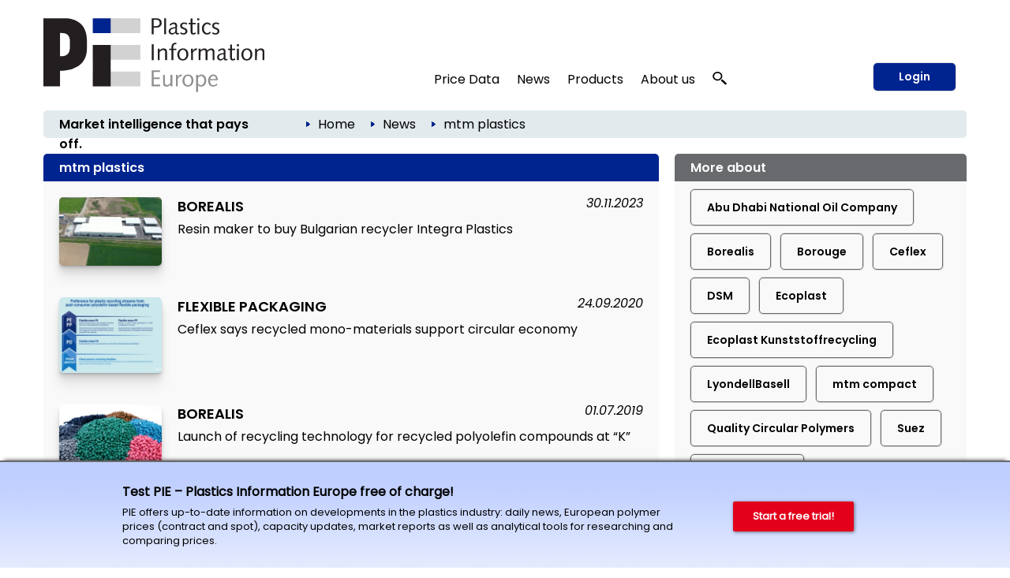

--- FILE ---
content_type: text/html; charset=utf-8
request_url: https://pieweb.plasteurope.com/default.aspx?pageid=320&key=mtm+plastics
body_size: 26262
content:
<!DOCTYPE HTML PUBLIC "-//W3C//DTD HTML 4.01//EN" "http://www.w3.org/TR/html4/strict.dtd">
<HTML lang="en">
	<HEAD>
		<title>mtm plastics: 22 articles 
		
		&ndash; Plastics Information Europe
		
		</title>
				<meta content="JavaScript" name="vs_defaultClientScript">
		<meta content="http://schemas.microsoft.com/intellisense/ie5" name="vs_targetSchema">
		<meta NAME="description" CONTENT="Background information and articles collected by topic from the complete PIE archive.  ">
		<meta name="page-type" content="Information">
		<meta name="audience" content="Alle">
		<meta name="copyright" content="KI Kunststoff Information, Bad Homburg">
		<meta NAME="keywords" CONTENT=" , plastics, polymers, resins, industry, europe, prices, reports, markets, polyols, polyethylene, polystyrene, polycarbonate, PET">
		<meta name="viewport" content="width=device-width, initial-scale=1.0">
		
		<link rel="apple-touch-icon" href="/apple-touch-icon.png"/>
		
		<link rel="canonical" href="https://pieweb.plasteurope.com/default.aspx?pageid=320&key=mtm+plastics" />
		
		<LINK id="_Portals__vam_" rel="stylesheet" type="text/css" href="/css/VAMStyleSheet.css">

<LINK id="_Portals__thickbox_" rel="stylesheet" type="text/css" href="/css/thickbox.css">
<LINK id="_Portals__jcarousel_" href="/css/jq_jcarousel.css" rel="stylesheet" type="text/css" media="screen" />
<LINK id="_Portals__fancybox_" href="/_g/jquery/fancybox/source/jquery.fancybox.css" rel="stylesheet" type="text/css" media="screen" />
<link id="_Portals_jsTree_" href="/_g/jquery/jsTree_3.3.7/dist/themes/default/style.min.css" type="text/css" rel="stylesheet" media="projection, screen" />
<link id="_Portals_jsTree_" href="/_g/jquery/featherlight-modal-1.7.1/release/featherlight.min.css" type="text/css" rel="stylesheet" media="projection, screen" />
<link href="/_g/jquery/jquery-ui-1.9.2/css/redmond/jquery-ui-1.9.2.custom.min.css" rel="stylesheet" type="text/css" />
<link href="/_g/jquery/autocomplete/jquery.autocomplete_1.2.24_pie.css" rel="stylesheet">

<link id="_Portals__default_fonts" rel="stylesheet" type="text/css" href="/css/fonts.css?version=1.1">
<LINK id="_Portals__default_global_" rel="stylesheet" type="text/css" href="/_g/css/ki_pie_2023.css?version=4.7.2">
<LINK id="_Portals__default_" rel="stylesheet" type="text/css" href="/css/pie.css?version=4.7.2">
<link id="_Portals__default_header2023" rel="stylesheet" type="text/css" href="/_g/css/ki_pie_header.css?version=4.7.2">
<link id="_Portals__default_responsive" rel="stylesheet" type="text/css" href="/_g/css/ki_pie_responsive.css?version=4.7.2">
<LINK id="_Portals__print_" rel="stylesheet" type="text/css" href="/_g/css/ki_pie_print.css?version=4.7.2" media="print">

<LINK rel="shortcut icon" type="image/x-icon" href="/favicon.ico" />
		<script>
function cm_load_GA(){
	var gaProperty = 'UA-499481-3';
	var disableStr = 'ga-disable-' + gaProperty;
	if (document.cookie.indexOf(disableStr + '=true') > -1) {
	  window[disableStr] = true;
	}
	function gaOptout() {
	  document.cookie = disableStr + '=true; expires=Thu, 31 Dec 2099 23:59:59 UTC; path=/';
	  window[disableStr] = true;
	}

	(function(i,s,o,g,r,a,m){i['GoogleAnalyticsObject']=r;i[r]=i[r]||function(){
	(i[r].q=i[r].q||[]).push(arguments)},i[r].l=1*new Date();a=s.createElement(o),
	m=s.getElementsByTagName(o)[0];a.async=1;a.src=g;m.parentNode.insertBefore(a,m)
	})(window,document,'script','//www.google-analytics.com/analytics.js','ga');

	ga('create', 'UA-499481-3', 'auto');
	ga('send', 'pageview');
	ga('set', 'anonymizeIp', true);
	fn_ga_link_external();
	
	var gtag_script = document.createElement('script');
	gtag_script.type = 'text/javascript';
	gtag_script.src = 'https://www.googletagmanager.com/gtag/js?id=G-JBKQMF6NSG';
	document.body.appendChild(gtag_script);
	window.dataLayer = window.dataLayer || [];
	function gtag(){dataLayer.push(arguments);}
	gtag('js', new Date());
	gtag('config', 'G-JBKQMF6NSG');
	
	_linkedin_partner_id = "6169842";
	window._linkedin_data_partner_ids = window._linkedin_data_partner_ids || [];
	window._linkedin_data_partner_ids.push(_linkedin_partner_id);
	(function(l) {
	if (!l){window.lintrk = function(a,b){window.lintrk.q.push([a,b])};
	window.lintrk.q=[]}
	var s = document.getElementsByTagName("script")[0];
	var b = document.createElement("script");
	b.type = "text/javascript";b.async = true;
	b.src = "https://snap.licdn.com/li.lms-analytics/insight.min.js";
	s.parentNode.insertBefore(b, s);})(window.lintrk);
	
}
var _paq=window._paq=window._paq||[];_paq.push(["trackPageView"]),_paq.push(["enableLinkTracking"]),function(){var a="//mt.ki-group.de/";_paq.push(["setTrackerUrl",a+"matomo.php"]),_paq.push(["setSiteId","4"]);var e=document,p=e.createElement("script"),r=e.getElementsByTagName("script")[0];p.async=!0,p.src=a+"matomo.js",r.parentNode.insertBefore(p,r)}();
</script>

<script language="JavaScript1.2" src="/_g/jquery/jquery-1.8.2.min.js" type="text/javascript"></script>

<script src="/js/thickbox.js" type="text/javascript" language="JavaScript1.2"></script>
<script src="/js/jq_jcarousel.js" type="text/javascript" language="JavaScript1.2"></script>
<script src="/js/jquery.anythingslider.min.js" type="text/javascript" language="JavaScript1.2"></script>

<script language="JavaScript1.2" src="/_g/jquery/jquery-ui-1.9.2/js/jquery-ui-1.9.2.custom.min.js" type="text/javascript"></script>
<script src="/_g/jquery/autocomplete/jquery.autocomplete_1.2.24.js"></script>

<script src="/_g/jquery/fancybox/source/jquery.fancybox.pack.js" type="text/javascript" language="JavaScript1.2"></script>
<script src="/_g/jquery/featherlight-modal-1.7.1/release/featherlight.min.js" type="text/javascript" language="JavaScript1.2"></script>
<script src="/_g/jquery/jquery.cookie_v2.1.2.js" type="text/javascript" language="JavaScript1.2"></script>
<script src="/_g_img/werbemittel/_w.js"></script>
<script src="/_g/js/link-xor.js"></script>
<script language="JavaScript1.2" src="/js/js_function_2023.js?version=4.5.13" type="text/javascript"></script>
	</HEAD>
	<body MS_POSITIONING="GridLayout" onLoad="scrollinto('scrollinto')" xonLoad="MM_preloadImages('/img/nav2_hover.gif')">
		<form name="Form1" method="post" action="default.aspx?pageid=320&amp;key=mtm+plastics" id="Form1">
<div>
<input type="hidden" name="__VIEWSTATE" id="__VIEWSTATE" value="/[base64]/[base64]/dmVyc2lvbj00LjcuMiI+DQo8bGluayBpZD0iX1BvcnRhbHNfX2RlZmF1bHRfcmVzcG9uc2l2ZSIgcmVsPSJzdHlsZXNoZWV0IiB0eXBlPSJ0ZXh0L2NzcyIgaHJlZj0iL19nL2Nzcy9raV9waWVfcmVzcG9uc2l2ZS5jc3M/[base64]/[base64]/[base64]/[base64]/[base64]/[base64]" />
</div>

<div>

	<input type="hidden" name="__VIEWSTATEGENERATOR" id="__VIEWSTATEGENERATOR" value="CA0B0334" />
	<input type="hidden" name="__EVENTVALIDATION" id="__EVENTVALIDATION" value="/wEWBwKc/9yxAgLSmfKhBAKU2tq4CAKasrWzDgLY8NGCBwLV1qFuAv+Q2Y4MrUnN2DCkCQ5/zb+sxCuwJLQdy04=" />
</div>
			


<!--HEADER-->


<div class="drucktiteluserarchiv">
	<img src="/img/pielogo_print800.gif" style="float: left; margin-right: 10px; width:250px"/>
	<div class="clearfix"></div>
	<div style="margin-top: -20px; text-align:right; letter-spacing: 2px; color: #696A6D;">www.pieweb.com</div>
</div>


<span id="ctl04_Header_Wrapper">

<div id="main_2023">
<span style="display: none;" id="breadcrumb-source">

<span id="ctl04_Header_headerbreadcrumb2023_sample_last_crumb_text" class="last-crumb-text"></span>
<img src="/img/pfeil_blau.gif" class="breadcrumbicon"/><span class="crumb-text"><a class="BrotkrumenText02" href="./Default.aspx?pageid=0">Home</a></span><img src="/img/pfeil_blau.gif" class="breadcrumbicon"/><span class="crumb-text"><a class="BrotkrumenText02" href="./Default.aspx?pageid=100">News</a></span><img src="/img/pfeil_blau.gif" class="breadcrumbicon"><span class="last-crumb-text">mtm plastics</span>
</span>

<div class="show-rd-content" id="header2023-frame"> 
	
		<script>fn_Load_layer_ad_check_cookies();</script>
	

<script>

// Feathlight Tabindex Fix
function fn_featherlight_tabindex() {
	$('.featherlight-content input').each(function(index){
		if(index == 1) {
			$(this).prop('autofocus',true);
		}
		$(this).prop('tabindex',index);
	});
}

$(document).ready(function(){

	var urlParams = new URLSearchParams(window.location.search);
	if (urlParams.get('login') === 'true') {
		$.featherlight($('#navi-login-modal'), {
			root: 'form[name=Form1]',
			persist: true,
			afterContent: fn_featherlight_tabindex()
		});
	}
	
	// Responsiven Viewport bei Onload und Resize prÃ¼fen 
	var vp_width = window.innerWidth; 
	fn_force_responsive_viewport(vp_width);
	window.addEventListener('resize, DOMContentLoaded', function(event) {
		var vp_width = window.innerWidth; 
		fn_force_responsive_viewport(vp_width);
	}, true);
	
	/* Responsive Sidebar */
	const responsive_sidebar = document.querySelector('.responsive-sidebar');
	responsive_sidebar.querySelector('.responsive-blocker').onclick = responsive_hide;
	function responsive_show() { // swipe right
	  responsive_sidebar.classList.add('visible');
	  document.body.style.overflow = 'hidden';
	}
	function responsive_hide() { // by blocker click, swipe left, or url change
	  responsive_sidebar.classList.remove('visible');
	  document.body.style.overflow = '';
	}
	function responsive_toggle() {
	  responsive_sidebar.classList.contains('visible') ? responsive_hide() : responsive_show();
	}
	window.responsive_toggle = responsive_toggle;
	
	/* Responsive Accordion */
	$('ul.navi-neu2023-burger li.acc-head a').click(function(ev) {
		console.log($( this ).text() );
	    $(this).next('.acc-menu').slideToggle();
		$(this).toggleClass('border');
		$(this).children('.navi-angle').toggleClass('up');
	    ev.stopPropagation();
	});
	
	/* Breadcrumb fÃ¼r ales Design duplizieren */
	var bc_source = $('#breadcrumb-source').html();
	$('#breadcrumb2023').html(bc_source);

});
</script>

<div id="header2023">
	
	<div id="header2023-1">
		<div class="flexbox-panel">
			<div class="flexbox-item" id="logo-svg">
				<a href="/">
					<img alt="PIE Plastics Information Europe" src="/_g_img/logo/svg/pieweb_text.svg">
				</a>
			</div>
			<div class="flexbox-item" id="navi">
				
<ul class="navi-neu2023">
	<li>
		<a href="default.aspx?pageid=200">Price Data</a>
		<div class="pulldown container-2" style="padding: 15px 5px 0px 15px;">
			<div class="col-55">
			
				<a href="default.aspx?pageid=2000" class="nav-h3 pageid-2000">Contract prices (Western Europe)</a>
				<ul>
					<li class="pageid-201"><a href="default.aspx?pageid=201">Feedstocks / Aromatics </a></li>
					<li class="pageid-202"><a href="default.aspx?pageid=202">Standard Thermoplastics</a></li>
					<li class="pageid-206"><a href="default.aspx?pageid=206">Standard Thermoplastics / Recyclate</a></li>
					<li class="pageid-203"><a href="default.aspx?pageid=203">Engineering Thermoplastics</a></li>
					<li class="pageid-216"><a href="default.aspx?pageid=216">Engineering Thermoplastics / Recyclate</a></li>
					<li class="pageid-2065"><a href="default.aspx?pageid=2065">Composites / GRP</a></li>
					<li class="pageid-205"><a href="default.aspx?pageid=205">Polyurethanes</a></li>
				</ul>

				<a href="default.aspx?pageid=20219" class="nav-h3 pageid-20219">Spot prices</a>
				<ul>
					<li class="pageid-33343"><a href="default.aspx?pageid=33343">Feedstocks / Aromatics </a></li>
					<li class="pageid-33333"><a href="default.aspx?pageid=33333">Polymers </a></li>
					<li class="pageid-33399"><a href="default.aspx?pageid=33399">Chart Generator</a></li>
				</ul>
				
				<a href="default.aspx?pageid=214" class="nav-h3 pageid-214">Price Reports World Regions</a>
				<ul>
					<li class="pageid-2141"><a href="default.aspx?pageid=2141">China</a></li>
					<li class="pageid-2142"><a href="default.aspx?pageid=2142">North America </a></li>
					<li class="pageid-2143"><a href="default.aspx?pageid=2143">Russia</a></li>
				</ul>
				
				<a href="default.aspx?pageid=207" class="nav-h3 einzeln pageid-207">Producers' Announcements</a>
				
			</div>
			
			<div class="col-45">
			
				<a href="/forecasts" class="nav-h3 einzeln pageid-302" style="width: 100%;">Polymer Price Forecasts</a>
				
				<a href="default.aspx?pageid=21000" class="nav-h3">Tools</a>
				<ul>
					<li class="pageid-21000"><a href="default.aspx?pageid=21000">My Prices</a></li>
					<li class="pageid-22222"><a href="default.aspx?pageid=22223">Price Details</a></li>
					<li class="pageid-21001"><a href="default.aspx?pageid=21001">Chart Generator</a></li>
					<li class="pageid-21002"><a href="default.aspx?pageid=21002">Excel Generator</a></li>
				</ul>
				
				<a href="default.aspx?pageid=211" class="nav-h3">Plastixx</a>
				<ul>
					<li class="pageid-211"><a href="default.aspx?pageid=211">Plastixx ST & TT</a></li>
					<li class="pageid-212"><a href="default.aspx?pageid=212">A-Plastixx</a></li>
					<li class="pageid-2122"><a href="default.aspx?pageid=2122">Methodology </a></li>
				</ul>
				
				<a href="default.aspx?pageid=252" class="nav-h3 einzeln pageid-252">Logistics</a>
				
				<a href="default.aspx?pageid=221" class="nav-h3 einzeln pageid-221">Methodology</a>
				
				<a href="default.aspx?pageid=209" class="nav-h3">Become a PIE Price Reporter</a>
				<ul>

						
				</ul>
				
			</div>
		</div>
	</li>
	
	<li>
	
		<a href="default.aspx?pageid=100">News</a>
		<div class="pulldown container-1">
			<div class="col-50">				
				<a href="default.aspx?pageid=101" class="nav-h3 pageid-101">Companies</a>
				<ul>
					<li class="pageid-1011"><a href="default.aspx?pageid=1011">Polymer Materials </a></li>
					<li class="pageid-1012"><a href="default.aspx?pageid=1012">Machinery </a></li>
					<li class="pageid-1013"><a href="default.aspx?pageid=1013">Processing </a></li>
					<li class="pageid-1014"><a href="default.aspx?pageid=1014">Applications </a></li>
					<li class="pageid-1015"><a href="default.aspx?pageid=1015">Other</a></li>
				</ul> 
				
				<a href="default.aspx?pageid=102" class="nav-h3 pageid-102">Markets</a>
				<ul>
					<li class="pageid-1021"><a href="default.aspx?pageid=1021">Polymer Materials</a></li>
					<li class="pageid-1022"><a href="default.aspx?pageid=1022">Machinery </a></li>
					<li class="pageid-1023"><a href="default.aspx?pageid=1023">Processing </a></li>
					<li class="pageid-1024"><a href="default.aspx?pageid=1024">Applications </a></li>
					<li class="pageid-1025"><a href="default.aspx?pageid=1025">Regions and Countries </a></li>
					<li class="pageid-1026"><a href="default.aspx?pageid=1026">Other</a></li>
				</ul>
				
			</div>
			<div class="col-50">
				<a href="default.aspx?pageid=103" class="nav-h3 pageid-103">Materials, Production and Engineering </a>
				<ul>
					<li class="pageid-1031"><a href="default.aspx?pageid=1031">Polymer Materials</a></li>
					<li class="pageid-1032"><a href="default.aspx?pageid=1032">Machinery </a></li>
					<li class="pageid-1033"><a href="default.aspx?pageid=1033">Research</a></li>
					<li class="pageid-1034"><a href="default.aspx?pageid=1034">New Products </a></li>
					<li class="pageid-1035"><a href="default.aspx?pageid=1035">Other</a></li>
				</ul>
				
				<a href="javascript:void(0);" class="nav-h3">Other topics</a>
				<ul>
					<li class="pageid-104"><a href="default.aspx?pageid=104">Management</a></li>
					<li class="pageid-106"><a href="default.aspx?pageid=113">Interviews</a></li>
					<li class="pageid-107"><a href="default.aspx?pageid=107">Industry and Environment</a></li>
					<li class="pageid-112"><a href="default.aspx?pageid=112">Editorials</a></li>
					<li class="pageid-110"><a href="default.aspx?pageid=110">Events</a></li>
					<li class="pageid-501"><a href="default.aspx?pageid=501">PIE Market Survey</a></li>
					<li class="pageid-111"><a href="default.aspx?pageid=111">Plastic Fantastic</a></li>
				</ul>
			</div>
		</div>

	</li>

	<li class="">
	
		<a href="https://ki.de/en/ki-abo">Products</a>
	
		<div class="pulldown container-1">
			<div class="col-100">
				
				<a href="https://ki.de/en/pie-subscription" class="nav-h3 pageid-602">PIE Subscription</a>
				<ul>
					<li class="pageid-602"><a href="https://ki.de/en/solutions">About PIE </a></li>
					<li class="pageid-608"><a href="https://checkout.ki.de/en">Free trial </a></li>
					<li class="pageid-600"><a href="https://checkout.ki.de/en">Order your subscription </a></li>					
				</ul>
				
				<a href="https://ki.de/en/price-forecasts" class="nav-h3 einzeln">Polymer Price Forecasts</a>
				<a href="https://ki.de/en/spot-price-monitor" class="nav-h3 einzeln pageid-33340">Spot Price Monitor</a>
				
				
				
				<p>
					<a href="https://ki.de/en/pds" class="nav-h3 einzeln pageid-620">PIE Price Delivery Solution (PDS) </a>
					<a href="https://ki.de/en/polyglobe" target="_blank" class="nav-h3">Polyglobe</a>
				</p>
			</div>
		</div>
	</li>

	<li>
		<a href="https://ki.de/en/about-the-company">About us</a>
		<div class="pulldown container-4">
			<div class="col-100">
				<a href="https://ki.de/en/about-the-company" class="nav-h3 pageid-602">The company</a>
				<ul>
					<li class="pageid-702"><a href="https://ki.de/en/about-the-company">Our team</a></li>
					<li class="pageid-708"><a href="https://ki.de/en/contact">Contact</a></li>
					<li class="pageid-704"><a href="default.aspx?pageid=607">Press releases</a></li>
					<li class="pageid-706"><a href="default.aspx?pageid=708">Privacy</a></li>
				</ul>
				
			</div>
		</div>
	</li>
	
	
	<li id="navi-suche">
		<a href="javascript: void(0);" id="naviitem-suche" 
			data-featherlight="#container-suche" 
			data-featherlight-root="form[name=Form1]"
			data-featherlight-persist="true"
			data-featherlight-after-Content="fn_init_autocomplete2023();"
		>
			<svg version="1.0" xmlns="http://www.w3.org/2000/svg"
			 width="18px" height="18px" viewBox="0 0 1244.000000 1280.000000"
			 preserveAspectRatio="xMidYMid meet">
			 <g transform="translate(0.000000,1180.000000) scale(0.100000,-0.100000)" fill="#000000" stroke="none">
			<path d="M4010 11789 c-1105 -89 -2068 -514 -2819 -1244 -510 -496 -874 -1099
			-1052 -1745 -252 -915 -157 -1844 276 -2694 272 -533 690 -1023 1198 -1405
			638 -478 1381 -767 2232 -868 116 -13 227 -17 490 -17 363 0 485 9 788 60 691
			117 1380 410 1930 823 305 229 627 548 843 836 503 669 774 1465 774 2270 0
			880 -324 1742 -918 2448 -664 788 -1636 1325 -2702 1491 -290 46 -776 67
			-1040 45z m737 -1180 c259 -32 496 -90 738 -180 148 -54 424 -191 563 -278
			354 -221 671 -523 892 -851 276 -409 424 -838 461 -1335 23 -312 -26 -684
			-132 -997 -296 -870 -1034 -1564 -1969 -1851 -849 -260 -1784 -165 -2544 260
			-755 422 -1282 1120 -1440 1905 -41 206 -50 303 -50 523 0 220 9 317 50 523
			142 708 584 1344 1234 1777 475 316 1027 495 1635 529 121 7 414 -6 562 -25z"/>
			<path d="M8496 5040 c-244 -346 -653 -735 -1051 -1000 -82 -55 -158 -106 -168
			-113 -16 -11 212 -223 2054 -1922 1139 -1051 2095 -1931 2124 -1957 l52 -47
			647 596 c514 474 644 599 634 608 -148 136 -1759 1620 -2830 2608 -775 713
			-1409 1297 -1410 1297 -2 -1 -25 -32 -52 -70z"/>
			</svg>
		</a>
	</li>
	
</ul> 
			</div>
			
				<div class="flexbox-item" id="navi-login" style="padding-left: 10px;">
					<a href="#" class="btn-login-2023"
						data-featherlight="#navi-login-modal"
						data-featherlight-root="form[name=Form1]"
						data-featherlight-persist="true"
						data-featherlight-after-content="fn_featherlight_tabindex()"
					>
						Login
					</a>
				</div>
				
			
		</div>
	</div>
	
	<div id="header2023-2">
		<div class="flexbox-panel">
			<div class="flexbox-item" id="claim2023">
				Market intelligence that pays off.
			</div>
			<div class="flexbox-item" id="breadcrumb2023">
				
			</div>
		</div>
	</div>

</div>

<div id="header2023-responsiv" style="display: none;">
	
	<div id="header2023-1">
		<div class="flexbox-panel">
			<div class="flexbox-item" id="logo-svg">
				<a href="/">
					<img alt="PIE Plastics Information Europe" src="/_g_img/logo/svg/pieweb_text.svg">
				</a>
			</div>
			<div class="flexbox-item" id="navi-burger">
				<a href="#" class=""
					onClick="responsive_toggle();"
				>
					<img alt="KI Kunststoff Information" src="/_g_img/icon/svg/hamburger_menu.svg">
				</a>
			</div>
		</div>
	</div>
	
	<div id="header2023-2">
		<div class="flexbox-panel">
			<div class="flexbox-item" id="claim2023">
				Market intelligence that pays off.
			</div>
		</div>
	</div>
	
</div>

<div class="responsive-sidebar">
  <div class="responsive-blocker"></div>
  <div class="responsive-content">
	
<div id="navi-responsive-header">
	<div class="flexbox-panel">
		<div class="flexbox-item" id="logo-svg">
			<a href="/">
				<img alt="PIE Plastics Information Europe" src="/_g_img/logo/svg/pieweb_text.svg">
			</a>
		</div>
		<div class="flexbox-item" id="navi-login">
		
			<div >
				<a href="#" class="btn-login-2023"
					data-featherlight="#navi-login-modal" 
					data-featherlight-root="form[name=Form1]"
					data-featherlight-persist="true"
					data-featherlight-after-Content="fn_featherlight_tabindex()"
				>
					Login
				</a>
			</div>
			
		</div>
	</div>
</div>

<div id="navi-responsive-suche">
	
	<div id="navi-suche">
		<input name="textbox_searchfield" type="text" class="searchfield2023-textbox headersuchfeld" autocomplete="off" placeholder="Quick search..." tabindex="11"> 
		<input type="button" name="button_search" value="Start search" class="searchfield2023-button btn-primary-white-2023" tabindex="12">
	</div>
	
	<div class="clearfix"></div>
</div>

<ul class="navi-neu2023-burger">
	<li class="acc-head">
		<a href="javascript:void(0)">
			Price Data
			<span class="navi-angle">
				<img src="/_g_img/icon/svg/angle-down.svg">
			</span>
		</a>
		<div class="acc-menu">
			<a href="default.aspx?pageid=200" class="nav-h3 einzeln pageid-200">Overview</a>
			
			<a href="default.aspx?pageid=2000" class="nav-h3 pageid-2000">Contract prices (Western Europe)</a>
			<ul>
				<li class="pageid-201"><a href="default.aspx?pageid=201">Feedstocks / Aromatics </a></li>
				<li class="pageid-202"><a href="default.aspx?pageid=202">Standard Thermoplastics</a></li>
				<li class="pageid-206"><a href="default.aspx?pageid=206">Standard Thermoplastics / Recyclate</a></li>
				<li class="pageid-203"><a href="default.aspx?pageid=203">Engineering Thermoplastics</a></li>
				<li class="pageid-216"><a href="default.aspx?pageid=216">Engineering Thermoplastics / Recyclate</a></li>
				<li class="pageid-2065"><a href="default.aspx?pageid=2065">Composites / GRP</a></li>
				<li class="pageid-205"><a href="default.aspx?pageid=205">Polyurethanes</a></li>
			</ul>
			
			<a href="/forecasts" class="nav-h3 einzeln pageid-302 ">Polymer Price Forecasts</a>

			<a href="default.aspx?pageid=20219" class="nav-h3 pageid-20219">Spot prices</a>
			<ul>
				<li class="pageid-33343"><a href="default.aspx?pageid=33343">Feedstocks / Aromatics </a></li>
				<li class="pageid-33333"><a href="default.aspx?pageid=33333">Polymers </a></li>
				<li class="pageid-33399"><a href="default.aspx?pageid=33399">Chart Generator</a></li>
			</ul>
			
			<a href="default.aspx?pageid=214" class="nav-h3 pageid-214">Price Reports World Regions</a>
			<ul>
				<li class="pageid-2141"><a href="default.aspx?pageid=2141">China</a></li>
				<li class="pageid-2142"><a href="default.aspx?pageid=2142">North America </a></li>
				<li class="pageid-2143"><a href="default.aspx?pageid=2143">Russia</a></li>
			</ul>
			
			<a href="default.aspx?pageid=207" class="nav-h3 einzeln pageid-207">Producers' Announcements</a>
			
			<a href="default.aspx?pageid=21000" class="nav-h3">Tools</a>
			<ul>
				<li class="pageid-21000"><a href="default.aspx?pageid=21000">My Prices</a></li>
				<li class="pageid-22222"><a href="default.aspx?pageid=22223">Price Details</a></li>
				<li class="pageid-21001"><a href="default.aspx?pageid=21001">Chart Generator</a></li>
				<li class="pageid-21002"><a href="default.aspx?pageid=21002">Excel Generator</a></li>
			</ul>
			
			<a href="default.aspx?pageid=211" class="nav-h3">Plastixx</a>
			<ul>
				<li class="pageid-211"><a href="default.aspx?pageid=211">Plastixx ST & TT</a></li>
				<li class="pageid-212"><a href="default.aspx?pageid=212">A-Plastixx</a></li>
				<li class="pageid-2122"><a href="default.aspx?pageid=2122">Methodology </a></li>
			</ul>
			
			<a href="default.aspx?pageid=252" class="nav-h3 einzeln pageid-252">Logistics</a>
			
			<a href="default.aspx?pageid=221" class="nav-h3 einzeln pageid-221">Methodology</a>
			
			<a href="default.aspx?pageid=209" class="nav-h3">Become a PIE Price Reporter</a>
			<ul>
					
			</ul>
			
		</div>
	</li>
	
	<li class="acc-head">
		<a href="javascript:void(0)">
			News
			<span class="navi-angle">
				<img src="/_g_img/icon/svg/angle-down.svg">
			</span>
		</a>
		<div class="acc-menu">
			<a href="default.aspx?pageid=100" class="nav-h3 einzeln pageid-100">Overview</a>
			<a href="default.aspx?pageid=101" class="nav-h3 pageid-101">Companies</a>
			<ul>
				<li class="pageid-1011"><a href="default.aspx?pageid=1011">Polymer Materials</a></li>
				<li class="pageid-1012"><a href="default.aspx?pageid=1012">Machinery</a></li>
				<li class="pageid-1013"><a href="default.aspx?pageid=1013">Processing</a></li>
				<li class="pageid-1014"><a href="default.aspx?pageid=1014">Applications</a></li>
				<li class="pageid-1015"><a href="default.aspx?pageid=1015">Other</a></li>
			</ul> 
			
			<a href="default.aspx?pageid=102" class="nav-h3 pageid-102">Markets</a>
			<ul>
				<li class="pageid-1021"><a href="default.aspx?pageid=1021">Polymer Materials</a></li>
				<li class="pageid-1022"><a href="default.aspx?pageid=1022">Machinery</a></li>
				<li class="pageid-1023"><a href="default.aspx?pageid=1023">Processing</a></li>
				<li class="pageid-1024"><a href="default.aspx?pageid=1024">Applications</a></li>
				<li class="pageid-1025"><a href="default.aspx?pageid=1025">Regions and Countries</a></li>
				<li class="pageid-1026"><a href="default.aspx?pageid=1026">Other</a></li>
			</ul>

			<a href="default.aspx?pageid=103" class="nav-h3 pageid-103">Materials, Production and Engineering</a>
			<ul>
				<li class="pageid-1031"><a href="default.aspx?pageid=1031">Polymer Materials</a></li>
				<li class="pageid-1032"><a href="default.aspx?pageid=1032">Machinery</a></li>
				<li class="pageid-1033"><a href="default.aspx?pageid=1033">Research</a></li>
				<li class="pageid-1034"><a href="default.aspx?pageid=1034">New Products</a></li>
				<li class="pageid-1035"><a href="default.aspx?pageid=1035">Other</a></li>
			</ul>
			
			<a href="javascript:void(0);" class="nav-h3">Other topics</a>
			<ul>
				<li class="pageid-104"><a href="default.aspx?pageid=104">Management</a></li>
				<li class="pageid-113"><a href="default.aspx?pageid=113">Interviews</a></li>
				<li class="pageid-107"><a href="default.aspx?pageid=107">Branche und Environment</a></li>
				<li class="pageid-112"><a href="default.aspx?pageid=112">Editorials</a></li>
				<li class="pageid-110"><a href="default.aspx?pageid=110">Events</a></li>
				<li class="pageid-501"><a href="default.aspx?pageid=501">PIE Market Survey</a></li>
				<li class="pageid-111"><a href="default.aspx?pageid=111">Plasstic Fantastic</a></li>
			</ul>
		</div>
	</li>

	<li class="acc-head">
		<a href="javascript:void(0)">
			Products
			<span class="navi-angle">
				<img src="/_g_img/icon/svg/angle-down.svg">
			</span>
		</a>
		<div class="acc-menu">
			
			<a href="https://ki.de/en/pie-subscription" class="nav-h3 pageid-602">PIE Subscription</a>
			<ul>
				<li class="pageid-602"><a href="https://ki.de/en/solutions">About PIE </a></li>
				<li class="pageid-608"><a href="https://checkout.ki.de/en">Free trial </a></li>
				<li class="pageid-600"><a href="https://checkout.ki.de/en">Order your subscription </a></li>					
			</ul>
			
			<a href="https://ki.de/en/price-forecasts" class="nav-h3 einzeln">Polymer Price Forecasts</a>
			<a href="https://ki.de/en/spot-price-monitor" class="nav-h3 einzeln pageid-33340">Spot Price Monitor</a>
			
			
			
			<a href="https://ki.de/en/pds" class="nav-h3 einzeln pageid-620">PIE Price Delivery Solution (PDS) </a>
			<a href="https://ki.de/en/polyglobe" target="_blank" class="nav-h3">Polyglobe</a>
			
		</div>

	</li>

	<li class="acc-head">
		<a href="javascript:void(0)">
			About us
			<span class="navi-angle">
				<img src="/_g_img/icon/svg/angle-down.svg">
			</span>
		</a>
		<div class="acc-menu">
			<a href="https://ki.de/en/about-the-company" class="nav-h3 pageid-602">The company</a>
			<ul>
				<li class="pageid-702"><a href="https://ki.de/en/about-the-company">Our team</a></li>
				<li class="pageid-706"><a href="https://ki.de/en/contact">Contact</a></li>
				<li class="pageid-704"><a href="default.aspx?pageid=607">Press releases</a></li>
				<li class="pageid-708"><a href="default.aspx?pageid=708">Privay</a></li>
			</ul>
		</div>
	</li>
	
	
</ul>
  </div>
</div>
	<div style="display: none;" id="navi-modal">
		<div id="navi-suche-modal">			
			<div id="container-suche">
				<input name="textbox_searchfield" type="text" class="searchfield2023-textbox headersuchfeld" autocomplete="off" placeholder="Quick search...">
				<input type="button" name="button_search" value="Start search" class="searchfield2023-button SuchButton btn-primary-2023 btn-suche-2023">
			</div>			
		</div>
		
		
		<div id="navi-login-modal">
			<div id="MBCorner">
				<input type="submit" name="ctl04$Header$ctl00$Button1" value="" id="ctl04_Header_ctl00_Button1" style="height:1px;width:1px;visibility: hidden; border: 0px; padding: 0px; margin: 0px; position: absolute;" />



<table id="ctl04_Header_ctl00_table_frame" cellspacing="0" cellpadding="0" border="0" style="width:100%;border-collapse:collapse;">
	<tr>
		<td id="ctl04_Header_ctl00_body"><table id="ctl04_Header_ctl00_table_body_login" cellspacing="0" cellpadding="0" border="0" style="width:100%;border-collapse:collapse;">
			<tr>
				<td class="">
					<form action="" method="post">
						<div class="boxGRAUheadline">Login</div>
						<div class="boxGRAU loginbox footerlinie">
							
							<label>E-mail Address</label>
							<input name="ctl04$Header$ctl00$textbox_username" type="text" id="ctl04_Header_ctl00_textbox_username" class="Input" />
							<br /><br />
							
							<label>Password </label>
							<input name="ctl04$Header$ctl00$textbox_password" type="password" id="ctl04_Header_ctl00_textbox_password" class="Input" />
							
							<div class="display-none">
								<span title=""><input id="ctl04_Header_ctl00_checkbox_permanent" type="checkbox" name="ctl04$Header$ctl00$checkbox_permanent" checked="checked" /><label for="ctl04_Header_ctl00_checkbox_permanent">Login Speichern</label></span><input name="ctl04$Header$ctl00$textbox_logindaten_typ" type="text" id="ctl04_Header_ctl00_textbox_logindaten_typ" value="Username_Passwort" />
							</div>
							
							<br /><br />
							<input type="submit" name="ctl04$Header$ctl00$button_login" value="Login" id="ctl04_Header_ctl00_button_login" class="btn-login-2023" />
							<br /><br />
							
							<a href="Default.aspx?pageid=993" target="_parent" class="icongelb">Reset password</a>
							<br />
							<a href="Default.aspx?pageid=100001" target="_parent" class="icongelb">Create new user account</a>
						
						</div>
						<div class="boxGRAUfooter">
							<a href="#" onClick="javascript:parent.window.$.featherlight.current().close();">Close window</a>
						</div>
					</form>
					</td>
			</tr>
		</table></td>
	</tr><tr id="ctl04_Header_ctl00_show_register">
		<td></td>
	</tr>
</table>
				<div id="signinGroup"></div>
			</div>
		</div>
		
	</div>
	
</div>

</span>

<div id="main">




<script language="JavaScript" type="text/javascript">

$(document).ready(function(){

	var bc_source = $('#breadcrumb-source').html();
	$('#breadcrumb').html(bc_source);

	$(".pageid-320").addClass("nav-active-page");
	$( ".login-neu > li.login-window-li" ).hover(
		function() {
			$( ".login-window" ).css("display", "block");
		}, function() {
			if (!($(".LoginInput").is(":focus"))) {
				$( ".login-window" ).css("display", "none");
				}
		}
	);
	$( "#login-schliessen" ).click(
		function() {
			$( ".login-window" ).css("display", "none");
		}
	);
	
	
		function fn_get_Results(q) {
			$('.headersuchfeld').val(q);
			fn_init_headersuche();
		}

		$('.headersuchfeld').autocomplete({
			serviceUrl:  '/_g/autocomplete_lucene.aspx',
			paramName: 'q',
			minChars: 3,
			width: 216,
			autoSelectFirst: true,
			onSelect: function (suggestion) {
				fn_get_Results(suggestion.data);
			}
		});		
	
	
	
	fn_init_sticky_nav2023();


});
</script>
	
<div id="layout_wrapper" >

	<div id="layout_spalte_62" >
		
	
		<h1 class="boxGRAUheadline">
			mtm plastics
		</h1>
		

<div class="TOCabstand boxGRAU">
<table border="0" cellpadding="0" cellspacing="0" class="TOC" width="100%" >




	<tr onMouseOver="javascript:TRhigh(this);" onMouseOut="javascript:TRlow(this);" class="toc-item toc-item-list" data-rubriknr="02.01.03.01.01.">
		<td class="TOC-zelle TOC-text">
			<a href="Default.aspx?pageid=199&docid=254110">
			<span id="ctl04_toc1_toc_repeater_ctl00_label_thumb">
			<img align="left" src="/members/bilder/thumbs/p254110a_th2.jpg" class="tocBILD">
			</span>
			<div><div class="TOC_ct1">BOREALIS</div></div>
			<div class="TOC_ct2">Resin maker to buy Bulgarian recycler Integra Plastics</div>
			</a>
		</td>
		<td valign="top" align="right" class="TOC-zelle TOC-datum">
			30.11.2023
		</td>
	</tr>
	
	<tr onMouseOver="javascript:TRhigh(this);" onMouseOut="javascript:TRlow(this);" class="toc-item toc-item-list" data-rubriknr="08.01.">
		<td class="TOC-zelle TOC-text">
			<a href="Default.aspx?pageid=199&docid=245964">
			<span id="ctl04_toc1_toc_repeater_ctl01_label_thumb">
			<img align="left" src="/members/bilder/thumbs/p245964a_th2.jpg" class="tocBILD">
			</span>
			<div><div class="TOC_ct1">FLEXIBLE PACKAGING</div></div>
			<div class="TOC_ct2">Ceflex says recycled mono-materials support circular economy</div>
			</a>
		</td>
		<td valign="top" align="right" class="TOC-zelle TOC-datum">
			24.09.2020
		</td>
	</tr>
	
	<tr onMouseOver="javascript:TRhigh(this);" onMouseOut="javascript:TRlow(this);" class="toc-item toc-item-list" data-rubriknr="02.05.01.">
		<td class="TOC-zelle TOC-text">
			<a href="Default.aspx?pageid=199&docid=242806">
			<span id="ctl04_toc1_toc_repeater_ctl02_label_thumb">
			<img align="left" src="/members/bilder/thumbs/p242806a_th2.jpg" class="tocBILD">
			</span>
			<div><div class="TOC_ct1">BOREALIS</div></div>
			<div class="TOC_ct2">Launch of recycling technology for recycled polyolefin compounds at “K”</div>
			</a>
		</td>
		<td valign="top" align="right" class="TOC-zelle TOC-datum">
			01.07.2019
		</td>
	</tr>
	
	<tr onMouseOver="javascript:TRhigh(this);" onMouseOut="javascript:TRlow(this);" class="toc-item toc-item-list" data-rubriknr="02.01.03.02.04.">
		<td class="TOC-zelle TOC-text">
			<a href="Default.aspx?pageid=199&docid=242286">
			<span id="ctl04_toc1_toc_repeater_ctl03_label_thumb">
			<img align="left" src="/members/bilder/thumbs/p242286a_th2.jpg" class="tocBILD">
			</span>
			<div><div class="TOC_ct1">MOL</div></div>
			<div class="TOC_ct2">MOL acquires German compounder Aurora / Expansion of PP recycling materials</div>
			</a>
		</td>
		<td valign="top" align="right" class="TOC-zelle TOC-datum">
			17.04.2019
		</td>
	</tr>
	
	<tr onMouseOver="javascript:TRhigh(this);" onMouseOut="javascript:TRlow(this);" class="toc-item toc-item-list" data-rubriknr="02.05.01.">
		<td class="TOC-zelle TOC-text">
			<a href="Default.aspx?pageid=199&docid=241964">
			<span id="ctl04_toc1_toc_repeater_ctl04_label_thumb">
			<img align="left" src="/members/bilder/thumbs/p241964a_th2.jpg" class="tocBILD">
			</span>
			<div><div class="TOC_ct1">KRUSCHITZ</div></div>
			<div class="TOC_ct2">Steinbeis Holding acquires Austrian plastics recycler Kruschitz / Buyer breaks new ground</div>
			</a>
		</td>
		<td valign="top" align="right" class="TOC-zelle TOC-datum">
			11.03.2019
		</td>
	</tr>
	
	<tr onMouseOver="javascript:TRhigh(this);" onMouseOut="javascript:TRlow(this);" class="toc-item toc-item-list" data-rubriknr="02.01.03.01.01.">
		<td class="TOC-zelle TOC-text">
			<a href="Default.aspx?pageid=199&docid=241045">
			<span id="ctl04_toc1_toc_repeater_ctl05_label_thumb">
			<img align="left" src="/members/bilder/thumbs/p241045a_th2.jpg" class="tocBILD">
			</span>
			<div><div class="TOC_ct1">BOREALIS</div></div>
			<div class="TOC_ct2">Strong sales growth in Q3 / Net profit drops slightly due to investments and acquisitions</div>
			</a>
		</td>
		<td valign="top" align="right" class="TOC-zelle TOC-datum">
			05.11.2018
		</td>
	</tr>
	
	<tr onMouseOver="javascript:TRhigh(this);" onMouseOut="javascript:TRlow(this);" class="toc-item toc-item-list" data-rubriknr="02.01.01.01.">
		<td class="TOC-zelle TOC-text">
			<a href="Default.aspx?pageid=199&docid=240561">
			<span id="ctl04_toc1_toc_repeater_ctl06_label_thumb">
			<img align="left" src="/members/bilder/thumbs/p240561a_th2.jpg" class="tocBILD">
			</span>
			<div><div class="TOC_ct1">BOREALIS</div></div>
			<div class="TOC_ct2">Austrian group expands polyolefins recycling / Takeover of Ecoplast concluded</div>
			</a>
		</td>
		<td valign="top" align="right" class="TOC-zelle TOC-datum">
			30.08.2018
		</td>
	</tr>
	
	<tr onMouseOver="javascript:TRhigh(this);" onMouseOut="javascript:TRlow(this);" class="toc-item toc-item-list" data-rubriknr="02.05.01.">
		<td class="TOC-zelle TOC-text">
			<a href="Default.aspx?pageid=199&docid=239900">
			<span id="ctl04_toc1_toc_repeater_ctl07_label_thumb">
			<img align="left" src="/members/bilder/thumbs/p239900a_th2.jpg" class="tocBILD">
			</span>
			<div><div class="TOC_ct1">BOREALIS</div></div>
			<div class="TOC_ct2">Plastics recycling capacity expansion in Germany / Further investment in 2018</div>
			</a>
		</td>
		<td valign="top" align="right" class="TOC-zelle TOC-datum">
			11.06.2018
		</td>
	</tr>
	
	<tr onMouseOver="javascript:TRhigh(this);" onMouseOut="javascript:TRlow(this);" class="toc-item toc-item-list" data-rubriknr="07.">
		<td class="TOC-zelle TOC-text">
			<a href="Default.aspx?pageid=199&docid=239457">
			<span id="ctl04_toc1_toc_repeater_ctl08_label_thumb">
			<img align="left" src="/members/bilder/thumbs/p239457a_th2.jpg" class="tocBILD">
			</span>
			<div><div class="TOC_ct1">BOREALIS</div></div>
			<div class="TOC_ct2">CEO Mark Garrett steps down / Alfred Stern is appointed successor</div>
			</a>
		</td>
		<td valign="top" align="right" class="TOC-zelle TOC-datum">
			09.04.2018
		</td>
	</tr>
	
	<tr onMouseOver="javascript:TRhigh(this);" onMouseOut="javascript:TRlow(this);" class="toc-item toc-item-list" data-rubriknr="02.01.01.01.">
		<td class="TOC-zelle TOC-text">
			<a href="Default.aspx?pageid=199&docid=238161">
			<span id="ctl04_toc1_toc_repeater_ctl09_label_thumb">
			<img align="left" src="/members/bilder/thumbs/p238161a_th2.jpg" class="tocBILD">
			</span>
			<div><div class="TOC_ct1">BOREALIS</div></div>
			<div class="TOC_ct2">Initiative to fight marine litter / Aim to improve waste management in Southeast Asia / Pilot project in Indonesia</div>
			</a>
		</td>
		<td valign="top" align="right" class="TOC-zelle TOC-datum">
			19.10.2017
		</td>
	</tr>
	
	<tr onMouseOver="javascript:TRhigh(this);" onMouseOut="javascript:TRlow(this);" class="toc-item toc-item-list" data-rubriknr="08.01.">
		<td class="TOC-zelle TOC-text">
			<a href="Default.aspx?pageid=199&docid=236933">
			
			<div><div class="TOC_ct1">CEFLEX</div></div>
			<div class="TOC_ct2">European consortium starts project to boost flexible packaging recycling / Target to develop infrastructure by 2025</div>
			</a>
		</td>
		<td valign="top" align="right" class="TOC-zelle TOC-datum">
			19.05.2017
		</td>
	</tr>
	
	<tr onMouseOver="javascript:TRhigh(this);" onMouseOut="javascript:TRlow(this);" class="toc-item toc-item-list" data-rubriknr="02.01.03.01.01.">
		<td class="TOC-zelle TOC-text">
			<a href="Default.aspx?pageid=199&docid=236337">
			<span id="ctl04_toc1_toc_repeater_ctl11_label_thumb">
			<img align="left" src="/members/bilder/thumbs/p236337a_th2.jpg" class="tocBILD">
			</span>
			<div><div class="TOC_ct1">BOREALIS</div></div>
			<div class="TOC_ct2">Record 2016 net profits on a strong polyolefins market and Borouge 3 start-up / Net sales decline / Focus on optimising existing plants and building Borouge 4</div>
			</a>
		</td>
		<td valign="top" align="right" class="TOC-zelle TOC-datum">
			01.03.2017
		</td>
	</tr>
	
	<tr onMouseOver="javascript:TRhigh(this);" onMouseOut="javascript:TRlow(this);" class="toc-item toc-item-list" data-rubriknr="05.03.05.01.">
		<td class="TOC-zelle TOC-text">
			<a href="Default.aspx?pageid=199&docid=235472">
			<span id="ctl04_toc1_toc_repeater_ctl12_label_thumb">
			<img align="left" src="/members/bilder/thumbs/p235472a_th2.jpg" class="tocBILD">
			</span>
			<div><div class="TOC_ct1">FUNCTIONAL BARRIERS</div></div>
			<div class="TOC_ct2">EU-sponsored research project on new multilayer food packaging structures wraps up / Valuable insights into developments needed for use of non-authorised recyclate materials</div>
			</a>
		</td>
		<td valign="top" align="right" class="TOC-zelle TOC-datum">
			23.11.2016
		</td>
	</tr>
	
	<tr onMouseOver="javascript:TRhigh(this);" onMouseOut="javascript:TRlow(this);" class="toc-item toc-item-list" data-rubriknr="02.01.03.01.01.">
		<td class="TOC-zelle TOC-text">
			<a href="Default.aspx?pageid=199&docid=234896">
			<span id="ctl04_toc1_toc_repeater_ctl13_label_thumb">
			<img align="left" src="/members/bilder/thumbs/p234896a_th2.jpg" class="tocBILD">
			</span>
			<div><div class="TOC_ct1">BOREALIS</div></div>
			<div class="TOC_ct2">Strong Q2 showing despite forecast sales and earnings slip / Borouge expansion complete</div>
			</a>
		</td>
		<td valign="top" align="right" class="TOC-zelle TOC-datum">
			26.08.2016
		</td>
	</tr>
	
	<tr onMouseOver="javascript:TRhigh(this);" onMouseOut="javascript:TRlow(this);" class="toc-item toc-item-list" data-rubriknr="02.01.03.01.01.">
		<td class="TOC-zelle TOC-text">
			<a href="Default.aspx?pageid=199&docid=234804">
			<span id="ctl04_toc1_toc_repeater_ctl14_label_thumb">
			<img align="left" src="/members/bilder/thumbs/p234804a_th2.jpg" class="tocBILD">
			</span>
			<div><div class="TOC_ct1">TOTAL</div></div>
			<div class="TOC_ct2">New HDPE “Circular Compounds” range launched / Blending post-consumer recyclate with virgin material / Initial volumes to become available next year</div>
			</a>
		</td>
		<td valign="top" align="right" class="TOC-zelle TOC-datum">
			15.08.2016
		</td>
	</tr>
	
	<tr onMouseOver="javascript:TRhigh(this);" onMouseOut="javascript:TRlow(this);" class="toc-item toc-item-list" data-rubriknr="02.01.03.01.01.">
		<td class="TOC-zelle TOC-text">
			<a href="Default.aspx?pageid=199&docid=234462">
			<span id="ctl04_toc1_toc_repeater_ctl15_label_thumb">
			<img align="left" src="/members/bilder/thumbs/p234462a_th2.jpg" class="tocBILD">
			</span>
			<div><div class="TOC_ct1">BOREALIS</div></div>
			<div class="TOC_ct2">Acquisition of recycler mtm completed / Commitment to circular economy</div>
			</a>
		</td>
		<td valign="top" align="right" class="TOC-zelle TOC-datum">
			06.07.2016
		</td>
	</tr>
	
	<tr onMouseOver="javascript:TRhigh(this);" onMouseOut="javascript:TRlow(this);" class="toc-item toc-item-list" data-rubriknr="01.04.01.">
		<td class="TOC-zelle TOC-text">
			<a href="Default.aspx?pageid=199&docid=233476">
			<span id="ctl04_toc1_toc_repeater_ctl16_label_thumb">
			<img align="left" src="/members/bilder/thumbs/p233476a_th2.jpg" class="tocBILD">
			</span>
			<div><div class="TOC_ct1">POLYMER PRICES</div></div>
			<div class="TOC_ct2">Standard Recyclate June 2016: Notations start pointing down / Only rPP and rPS resist the trend / Muted demand results in high inventory levels / Further erosion expected in July</div>
			</a>
		</td>
		<td valign="top" align="right" class="TOC-zelle TOC-datum">
			17.06.2016
		</td>
	</tr>
	
	<tr onMouseOver="javascript:TRhigh(this);" onMouseOut="javascript:TRlow(this);" class="toc-item toc-item-list" data-rubriknr="02.01.01.01.">
		<td class="TOC-zelle TOC-text">
			<a href="Default.aspx?pageid=199&docid=234259">
			<span id="ctl04_toc1_toc_repeater_ctl17_label_thumb">
			<img align="left" src="/members/bilder/thumbs/p234259a_th2.jpg" class="tocBILD">
			</span>
			<div><div class="TOC_ct1">BOREALIS</div></div>
			<div class="TOC_ct2">Finland cracker to be expanded / Lifting propylene and butadiene output</div>
			</a>
		</td>
		<td valign="top" align="right" class="TOC-zelle TOC-datum">
			09.06.2016
		</td>
	</tr>
	
	<tr onMouseOver="javascript:TRhigh(this);" onMouseOut="javascript:TRlow(this);" class="toc-item toc-item-list" data-rubriknr="02.01.03.01.01.">
		<td class="TOC-zelle TOC-text">
			<a href="Default.aspx?pageid=199&docid=234226">
			<span id="ctl04_toc1_toc_repeater_ctl18_label_thumb">
			<img align="left" src="/members/bilder/thumbs/p234226a_th2.jpg" class="tocBILD">
			</span>
			<div><div class="TOC_ct1">BOREALIS</div></div>
			<div class="TOC_ct2">Plans to acquire German plastics recycler mtm plastics / Recyclate to be blended with virgin polymer output / Few new opportunities in polyolefins</div>
			</a>
		</td>
		<td valign="top" align="right" class="TOC-zelle TOC-datum">
			03.06.2016
		</td>
	</tr>
	
	<tr onMouseOver="javascript:TRhigh(this);" onMouseOut="javascript:TRlow(this);" class="toc-item toc-item-list" data-rubriknr="05.04.05.">
		<td class="TOC-zelle TOC-text">
			<a href="Default.aspx?pageid=199&docid=232620">
			<span id="ctl04_toc1_toc_repeater_ctl19_label_thumb">
			<img align="left" src="/members/bilder/thumbs/p232620a_th2.jpg" class="tocBILD">
			</span>
			<div><div class="TOC_ct1">EDDING</div></div>
			<div class="TOC_ct2">German plastics recycler mtm plastics supplies rPP for new “EcoLine” marker / “Milestone” in company's 55-year history</div>
			</a>
		</td>
		<td valign="top" align="right" class="TOC-zelle TOC-datum">
			11.11.2015
		</td>
	</tr>
	
	<tr onMouseOver="javascript:TRhigh(this);" onMouseOut="javascript:TRlow(this);" class="toc-item toc-item-list" data-rubriknr="02.05.01.">
		<td class="TOC-zelle TOC-text">
			<a href="Default.aspx?pageid=199&docid=223068">
			
			<div><div class="TOC_ct1">MTM PLASTICS</div></div>
			<div class="TOC_ct2">German recycler welcomes new EuCertPlast standard as a basis for fair competition</div>
			</a>
		</td>
		<td valign="top" align="right" class="TOC-zelle TOC-datum">
			10.08.2012
		</td>
	</tr>
	
	<tr onMouseOver="javascript:TRhigh(this);" onMouseOut="javascript:TRlow(this);" class="toc-item toc-item-list" data-rubriknr="08.01.">
		<td class="TOC-zelle TOC-text">
			<a href="Default.aspx?pageid=199&docid=219055">
			
			<div><div class="TOC_ct1">ASSOCIATIONS</div></div>
			<div class="TOC_ct2">EuPR creates group to promote mixed plastics recycling / Earmarked  not only for energy recovery</div>
			</a>
		</td>
		<td valign="top" align="right" class="TOC-zelle TOC-datum">
			05.04.2011
		</td>
	</tr>
	

</table>

</div>
  		
	</div> <!-- Ende layout_spalte_62 -->

	<div id="layout_spalte_38">
	
		
<style>
	.item_block {
		clear: both;
		margin-top: 20px;
	}
	
	.thema-link-tag {
		display: inline-block;
	    background-color: #e9e9e9;
		padding: 1px 8px 1px 15px;
		margin: 0px 8px 5px 0px;
		XXbackground-image: url(/img/pfeil_gelb.gif);
		XXbackground-position: 5px 5px;
		background-image: url(/img/pfeil_schwarz.gif);
		background-position: 5px 3px;
		background-repeat: no-repeat;
		XXcolor: #FFF;
		text-decoration: none !important;
	    -webkit-border-radius: 2px;
		-moz-border-radius: 2px;
		border-radius: 2px;
	}
	a.thema-link-tag:hover {
		background-color: #8BA8E2;
		color: #000;
		XXbackground-image: url(/img/pfeil_schwarz.gif);
		XXbackground-position: 5px 3px;
	}
</style> 
 
<span id="ctl04_contentdoklinkmehr_display">
	
		<div class="staticbox">
		<div class="boxGRAUheadline">More about</div>
		<div class="boxGRAU footerlinie" id="mehrzu-wrapper" style="padding-top: 10px;">
	

		<a href="default.aspx?pageid=320&key=Abu+Dhabi+National+Oil+Company"  class="thema-link-tag">Abu Dhabi National Oil Company</a>


		<a href="default.aspx?pageid=320&key=Borealis"  class="thema-link-tag">Borealis</a>


		<a href="default.aspx?pageid=320&key=Borouge"  class="thema-link-tag">Borouge</a>


		<a href="default.aspx?pageid=320&key=Ceflex"  class="thema-link-tag">Ceflex</a>


		<a href="default.aspx?pageid=320&key=DSM"  class="thema-link-tag">DSM</a>


		<a href="default.aspx?pageid=320&key=Ecoplast"  class="thema-link-tag">Ecoplast</a>


		<a href="default.aspx?pageid=320&key=Ecoplast+Kunststoffrecycling"  class="thema-link-tag">Ecoplast Kunststoffrecycling</a>


		<a href="default.aspx?pageid=320&key=LyondellBasell"  class="thema-link-tag">LyondellBasell</a>


		<a href="default.aspx?pageid=320&key=mtm+compact"  class="thema-link-tag">mtm compact</a>


		<a href="default.aspx?pageid=320&key=Quality+Circular+Polymers"  class="thema-link-tag">Quality Circular Polymers</a>


		<a href="default.aspx?pageid=320&key=Suez"  class="thema-link-tag">Suez</a>


		<a href="default.aspx?pageid=320&key=TotalEnergies"  class="thema-link-tag">TotalEnergies</a>


		<div class="item_block"></div>
		 

		<a href="default.aspx?pageid=320&key=Alfred+Stern"  class="thema-link-tag">Alfred Stern</a>


		<a href="default.aspx?pageid=320&key=Mark+Garrett"  class="thema-link-tag">Mark Garrett</a>


		<a href="default.aspx?pageid=320&key=Michael+Scriba"  class="thema-link-tag">Michael Scriba</a>

	
		</div> 
		</div> 
		 
	</span>


	
	
		 
		 
		 
		 
		 
	</div> <!-- Ende layout_spalte_38 -->

</div> <!-- Ende WRAPPER -->



</div> <!-- Ende MAIN -->




<span id="ctl04_FOOTER_Wrapper"></span>


<style type="text/css">
body { display:block;}
#sticky-abo-footer {
	display: none;
	position: fixed;
    bottom: 0;
    left: 0;
    z-index: 12000;
    width: 100%;
	background-color: #BFCFFF;
	background-image: url(/_g_img/grafik/pieweb/saf_background_gradient.png);
	background-repeat: repeat-x;
	border-top: 2px solid #696A6D;
	box-shadow: 0 -5px 5px -5px #333;
}
.saf-content {
	width: 1000px;
	margin: 15px auto;
	padding: 10px 10px 10px 40px;
	color: #000;
}
.saf-titel {
	font-weight: bold;
	font-size: 16px;
	margin-bottom: 5px;
}
.saf-u {text-decoration: underline;}
.saf-text {
	line-height: 18px;
}
.saf-button {
	float:  right;
	min-width: 300px;
	text-align: center;
}
.saf-button a {
  background-color: #E3001B;
  color: white;
  font-weight: bold;
  padding: 9px 25px;
  text-align: center;
  text-decoration: none;
  display: inline-block;
  box-shadow: 1px 1px 4px rgba(0, 0, 0, .5);
  border-radius:2px;
  margin: 25px auto 15px auto;
  transition: 0.3s;
}
.saf-button a:hover {
  background-color: #b30217;
}
#neukunde-banner{display: none;}

@media (max-width: 768px) {
	.saf-content {
		width: 340px;
		padding: 0px 20px;
	}
	.saf-titel {text-align: center;}
	.saf-text {display: none;}

	.saf-button {
		float: none;
		min-width: 200px;
	}
	.saf-button a {margin: 5px auto;}
}
</style>
</style>

<script language="JavaScript" type="text/javascript">	
	$(document).ready(function() {
		var saf_height = $('#sticky-abo-footer').outerHeight();
		 $('#sticky-abo-footer').css('bottom', '-' + saf_height + 'px');
		 $('#footer').css('margin-bottom', saf_height + 10 + 'px');
		setTimeout(function() {
			//$('#sticky-abo-footer').fadeIn(500);
			$('#sticky-abo-footer').show();
			 $('#sticky-abo-footer').animate({'bottom': '0px'}, 500);
			 //$('#sticky-abo-footer').animate({'bottom': '0px'}, {duration: 500, easing: 'easeOutBounce'});
		}, 1000);
	});
</script>

<div id="sticky-abo-footer">
	<div class="saf-content">
		<div class="saf-button">
			<a href="https://checkout.ki.de/en/?utm_source=pie-saf-2020&utm_medium=website&utm_campaign=PIE_48h_test&referrer=pie-saf-2020">
				Start a free trial!
			</a>
		</div>
		<div class="saf-titel">
			Test PIE &ndash; Plastics Information Europe free of charge!
		</div>
		<div class="saf-text">
			PIE offers up-to-date information on developments in the plastics industry: daily news, European polymer prices (contract and spot), capacity updates, market reports as well as analytical tools for researching and comparing prices. 
			</div>
	</div>
</div>



<div id="footer">
	<div id="footermain">
		<a href="#" onclick="javascript:print(this.document)" class="no-show-2023">Print page</a>
		<a href="Default.aspx?pageid=706">Contact</a>
		<a href="Default.aspx?pageid=705">Imprint</a>
		<a href="Default.aspx?pageid=708">Privacy</a>
		<a href="javascript: void(0);" id="cm_load">Cookie settings</a>
		
		
		
		<div class="copyright">
			&copy; 2026 by Plastics Information Europe, Bad Homburg. All rights reserved. Access und use is subject to our <a href="Default.aspx?pageid=902" style="text-decoration:underline; background-color:transparent; color:#FFFFFF;">terms and conditions</a>.
		</div>
	</div>
	<div id="footerbottom">
		<div class="headerfootergrenze">
			<div id="footerdatum">
				21/01/2026
			</div>
			 <div id="copyright">
					&copy; 2026 by Plastics Information Europe, Bad Homburg. All rights reserved. Access und use is subject to our <a href="Default.aspx?pageid=902" style="text-decoration:underline; background-color:transparent; color:#FFFFFF;">terms and conditions</a>.
			</div>
		</div>
	</div>
</div> <!-- Ende FOOTER -->

</div> <!-- Ende main_2023 -->


<div class="PrintFooter">
	<strong>&copy; 2026 by Plastics Information Europe, Bad Homburg</strong>
	<div style="float:right;">
		Date of print: 21/01/2026<br>
		Ref: vxawuzmrpgbdcj453i40pw45<br />
		KIVBHI
	</div>
	<div>
		All rights reserved.<br>
		Access and use is subject to our terms and conditions.
	</div>
	<div style="clear:both; margin-top: 10px;">URL: https://pieweb.plasteurope.com/default.aspx?pageid=320&key=mtm+plastics</div>
</div>

<style type="text/css">
<!--
body { display:block;
}
-->
</style>
<script src="/_g/consent-management/_include/init_consent.js"></script> 

		</form>
	</body>
</HTML>


--- FILE ---
content_type: text/css
request_url: https://pieweb.plasteurope.com/_g/css/ki_pie_print.css?version=4.7.2
body_size: 1240
content:
body {
	margin: 0px;
	font-family: Arial, Helvetica, sans-serif;
	font-size: 12px;
	color: #000000;
	background-color:#FFFFFF;
}

.drucktiteluserarchiv, .PrintFooter {
	margin-top: 30px;
	clear:both;
	display:block !important;
	min-height: 80px;
	margin-left: 20px;
}
.PrintFooter { border-top: 1px solid #696A6D; }

.NoPrint,
#header2023, #header2023-frame,
#header, #links, #rechts, #footer, .ArtikelFuss, .kommentare, .rechtschartform,
#artikel .jcarousel-clip , #content2sp select, #content2sp input , #layout_spalte_38,
.ppc-reiter, .ppc-detail-element-link, .ppc-print-icon, #ppc-tabelle-einstellungen,
.spotpreis-links, .tabselect, #tabmenu,
.header-teaser-2023,
.select2, select
{
display:none !important;
}

/*
.ppc-print-titel {display: block !important;}
.ppc-link {font-weight: normal !important;}
.div_details1  table#pp-aktuell {width:99% !important;}
.ppc-detail-element-name {float: none !important; }
.ppc-detail-element {width: 100% !important;}
.ppc-detail-element .ppc-detail-element-titel {width: 100% !important; height: 20px !important; overflow:hidden;}
*/
.ppc-print-titel {display: block !important;}
.ppc-tabelle, .pp-detail-tabelle {white-space: inherit;}
.ppc-detail-element * {font-size: 12px;}
/*.ppc-detail-element img {object-fit: contain; height: 100%; width: 100%} */
.ppc-detail-element-titel {height: auto;}

#tabelle_daten, #ppc-content-wrapper,
.ppc-detail-element
{
	margin-left: 20px !important;
	margin-right: 20px !important;
}

/* Seitenumbruch in Preis-Bl�cken verhindern (nur IE9, IE11+ und andere moderne Browser */
.ppc-detail-element {page-break-inside: avoid;}
.preise_im_detail .ppc-detail-element, /* Deaktivierung f�r "Preise im Detail" */
html[data-useragent*='MSIE 10.0'] .ppc-detail-element  /* Deaktivierung f�r IE 10 (Implementierung ist buggy) */
{page-break-inside: auto;} 

#main, #headermain, #content3sp, #content2sp, #layout_wrapper, #layout_spalte_62, #layout_spalte_100 {
	width: auto !important; 
	margin: 0px !important;
}
#headermain, #main, #header2023, .headerfootergrenze {
    width: 100%;
    padding: 0px 0px;
}


#artikel {
	max-width: 760px !important; 
	margin: 20px 0px 0px 0px !important;
}
.tablemain {white-space: inherit !important;} 

#layout_wrapper div.ct1 {
    margin-left: 0px !important;
    margin-right: 0px !important;
	padding-left: 20px !important;
}

#layout_wrapper div.ct2 {
	font-size: 16px;
    line-height: 24px;
}
#artikel .biblio {font-size: 12px;}

#artikel {
    font-size: 14px;
	line-height: 20px;
}

.bildlinks {FLOAT: left !important; MARGIN: 0px 20px 20px 0px  !important;}
.bildrechts {FLOAT: right !important; MARGIN: 0px 0px 20px 20px  !important;}

.bildlinks img, .bildrechts img {
	max-width: 300px !important;	
}
.bildlinks, .bildrechts {
	max-width: 300px !important;
	padding-top: 4px;	
}




#layout_spalte_100 .boxGRAUheadline {clear: both !important; margin: 55px 0px 0px 0px !important;}
/*
#layout_spalte_100  {width: 780px !important;}
.boxGRAUheadline {width: 780px;}
*/